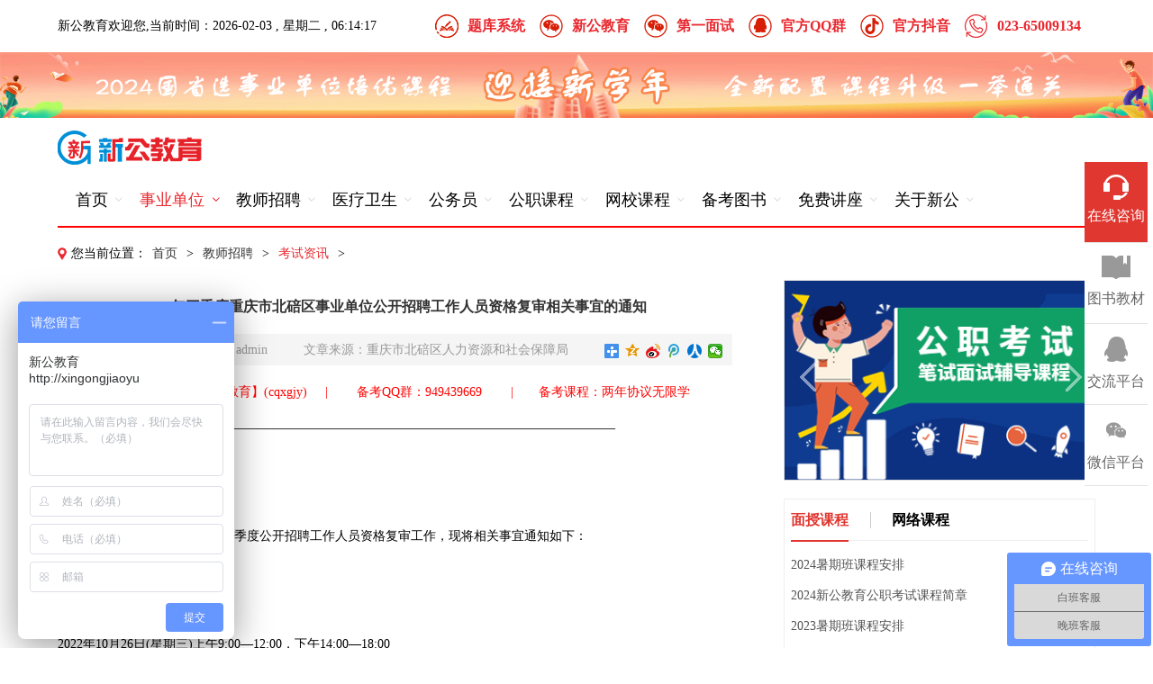

--- FILE ---
content_type: text/html
request_url: http://www.xingongjiaoyu.com/Texamination/15202.html
body_size: 52781
content:
<!DOCTYPE html>
<html>
	<head>		
		<meta http-equiv="Content-Type" content="text/html; charset=utf-8">
<meta name="renderer" content="webkit">
<meta http-equiv="X-UA-Compatible" content="IE=Edge,chrome=1">
<meta content="width=device-width, initial-scale=0.3, minimum-scale=0.2, maximum-scale=1.0,user-scalable=yes" name="viewport" id="viewport">
<meta name="format-detection" content="telephone=no" />
<meta name="apple-mobile-web-app-capable" content="yes" />
<meta name="apple-mobile-web-app-status-bar-style" content="black">
<meta name="/statics/images/xb" content="province=重庆;city=重庆">
<meta name="applicable-device" content="pc">
<title>2022年三季度重庆市北碚区事业单位公开招聘工作人员资格复审相关事宜的通知- 重庆教师考试资讯_重庆教师招生信息_教师公招考试-新公教育</title>
<meta name="baidu-site-verification" content="tcmwBLlkia" />
<meta name="keywords" content="资格,相关,事宜">
<meta name="description" content="新公微信公众号【新公教育】(cqxgjy)|  备考QQ群：949439669| 备考课程：两年协议无限学&mdash;&mdash;&mdash;&mdash;&mdash;&mdash;&mdash;&mdash;&mdash;&mdash;&mdash;&mdash;&mdash;&mdash;&mdash;&mdash;&mdash;&mdash;&mdash;&mdash;&mdash;&mdash;   ">
<script type="text/javascript" src="/statics/js/xb/jquery-1.8.3.min.js"></script>
<script type="text/javascript" src="/statics/js/xb/jquery.SuperSlide.2.1.1.js"></script>
<link href="/favicon.ico" type="image/x-icon" rel="icon">
<link href="/favicon.ico" type="image/x-icon" rel="shortcut icon">			<link rel="stylesheet" href="/statics/css/cqzgkj_2012/cqzgkj_show.css" type="text/css">	
	</head>
	<body>
		<!-- 头部 开始 -->
<div class="header cqzgkj_container">
	<div class="main_cqzgkj">
		<div class="cqzgkj_welcome">
			<div class="cqzgkj_welcome_txt ft14">新公教育欢迎您,当前时间：<span class="cqzgkj_welcome_date"></span><span class="cqzgkj_welcome_weather"></span></div>
			<div class="tel ft16"><i></i><a href="" title="电话">023-65009134</a></div>		
			<div class="tel ft16 xht_douyin"><i></i><a href="https://v.douyin.com/SbvwpeS/" title="官方抖音" target="_blank">官方抖音</a></div>			
			<div class="tel ft16 xht_weibo">
				<i></i><a href="https://jq.qq.com/?_wv=1027&k=4kl6TNEH" title="官方QQ群" target="_blank">官方QQ群</a>
				<!--											<p><img src="http://www.xingongjiaoyu.com/uploadfile/2019/1010/20191010073919810.jpg" alt="" width="110" height="110"></p>
									-->
			</div>
			<div class="tel ft16 xht_weixin xht_weiico">
				<i></i><a href="" title="第一面试公众号">第一面试</a>
															<p><img src="/uploadfile/2020/1014/20201014104550382.jpg" alt="" width="110" height="110"></p>
												</div>
			<div class="tel ft16 xht_weixin xht_weiico">
				<i></i><a href="" title="新公教育公众号">新公教育</a>
															<p><img src="http://www.xingongjiaoyu.com/statics/images/xb/xggzh.png" alt="" width="110" height="110"></p>
												</div>
			<div class="tel ft16 xht_exam"><i></i><a href="https://shop91286561.m.youzan.com/v2/feature/dLpmWeTqg5?kdt_id=91094393&scan=3&from=kdt&shopAutoEnter=1&st=1&is_share=1&from_uuid=eb2455a9-b99a-90a9-cd4f-63063329aee8&sf=wx_sm&share_cmpt=native_wechat&redirect_count=1" title="题库系统" target="_blank">题库系统</a></div>
		</div>
		<div class="clear"></div>
	</div>
						<div class="cqzgkj_top_banner"><a href="http://www.xingongjiaoyu.com/fswrite/15969.html" target="_blank" title=""><img src="/uploadfile/2023/1130/20231130010823413.jpg" alt=""></a></div>
					<div class="cqzgkj_top_banner"><a href="http://www.xingongjiaoyu.com/fswrite/15969.html" target="_blank" title=""><img src="/uploadfile/2023/1130/20231130010554974.jpg" alt=""></a></div>
				<div class="clear"></div>
	<!-- 主导航 开始 -->
	<div class="main_cqzgkj" style="border-bottom:2px solid red;">		
		<h1 class="logo"><a href="/" title="公务员考试网"><img src="/statics/images/xb/logo.png"></a></h1>
		<ul class="mainNav ft18">
			<li class="">
				<div class="h2"><a href="http://www.xingongjiaoyu.com"><i></i>首页</a></div>
			</li>
							<!-- 一级栏目循环开始 -->
					<li class="navlist1 navlist">
						<div class="h2"><a href="http://www.xingongjiaoyu.com/Cause/" title="事业单位"><i></i>事业单位</a></div>
						 <!--是否有子栏目-->
							<p class="navconxh navcon navcon05 ft16">
																	<!--子栏目循环开始-->
										<a href="http://www.xingongjiaoyu.com/Cause/Crecruit/" title="招聘公告">招聘公告</a>
									<!--子栏目循环开始-->
										<a href="http://www.xingongjiaoyu.com/Cause/Cexamination/" title="考试资讯">考试资讯</a>
									<!--子栏目循环开始-->
										<a href="http://www.xingongjiaoyu.com/Cause/Cwritten/" title="笔试资料">笔试资料</a>
									<!--子栏目循环开始-->
										<a href="http://www.xingongjiaoyu.com/Cause/Cinterview/" title="面试资料">面试资料</a>
									<!--子栏目循环开始-->
										<a href="http://www.xingongjiaoyu.com/Cause/Centrance/" title="报名入口">报名入口</a>
									<!--子栏目循环开始-->
										<a href="http://www.xingongjiaoyu.com/Cause/Cquery/" title="成绩查询">成绩查询</a>
																								</p>
											</li>
				<!-- 一级栏目循环开始 -->
					<li class="navlist1 navlist">
						<div class="h2"><a href="http://www.xingongjiaoyu.com/Teacher/" title="教师招聘"><i></i>教师招聘</a></div>
						 <!--是否有子栏目-->
							<p class="navconxh navcon navcon05 ft16">
																	<!--子栏目循环开始-->
										<a href="http://www.xingongjiaoyu.com/Teacher/Trecruit/" title="招聘公告">招聘公告</a>
									<!--子栏目循环开始-->
										<a href="http://www.xingongjiaoyu.com/Teacher/Texamination/" title="考试资讯">考试资讯</a>
									<!--子栏目循环开始-->
										<a href="http://www.xingongjiaoyu.com/Teacher/Twritten/" title="笔试资料">笔试资料</a>
									<!--子栏目循环开始-->
										<a href="http://www.xingongjiaoyu.com/Teacher/Tinterview/" title="面试资料">面试资料</a>
									<!--子栏目循环开始-->
										<a href="http://www.xingongjiaoyu.com/Teacher/Tentrance/" title="报名入口">报名入口</a>
									<!--子栏目循环开始-->
										<a href="http://www.xingongjiaoyu.com/Teacher/Tquery/" title="成绩查询">成绩查询</a>
																								</p>
											</li>
				<!-- 一级栏目循环开始 -->
					<li class="navlist1 navlist">
						<div class="h2"><a href="http://www.xingongjiaoyu.com/Hospital/" title="医疗卫生"><i></i>医疗卫生</a></div>
						 <!--是否有子栏目-->
							<p class="navconxh navcon navcon05 ft16">
																	<!--子栏目循环开始-->
										<a href="http://www.xingongjiaoyu.com/Hospital/Hrecruit/" title="招聘公告">招聘公告</a>
									<!--子栏目循环开始-->
										<a href="http://www.xingongjiaoyu.com/Hospital/Hexamination/" title="考试资讯">考试资讯</a>
									<!--子栏目循环开始-->
										<a href="http://www.xingongjiaoyu.com/Hospital/Hwritten/" title="笔试资料">笔试资料</a>
									<!--子栏目循环开始-->
										<a href="http://www.xingongjiaoyu.com/Hospital/Hinterview/" title="面试资料">面试资料</a>
									<!--子栏目循环开始-->
										<a href="http://www.xingongjiaoyu.com/Hospital/Hentrance/" title="报名入口">报名入口</a>
									<!--子栏目循环开始-->
										<a href="http://www.xingongjiaoyu.com/Hospital/Hquery/" title="成绩查询">成绩查询</a>
																								</p>
											</li>
				<!-- 一级栏目循环开始 -->
					<li class="navlist1 navlist">
						<div class="h2"><a href="http://www.xingongjiaoyu.com/Civil/" title="公务员"><i></i>公务员</a></div>
						 <!--是否有子栏目-->
							<p class="navconxh navcon navcon05 ft16">
																	<!--子栏目循环开始-->
										<a href="http://www.xingongjiaoyu.com/Civil/Precruit/" title="招聘公告">招聘公告</a>
									<!--子栏目循环开始-->
										<a href="http://www.xingongjiaoyu.com/Civil/Pexamination/" title="考试资讯">考试资讯</a>
									<!--子栏目循环开始-->
										<a href="http://www.xingongjiaoyu.com/Civil/Pwritten/" title="笔试资料">笔试资料</a>
									<!--子栏目循环开始-->
										<a href="http://www.xingongjiaoyu.com/Civil/Pinterview/" title="面试资料">面试资料</a>
									<!--子栏目循环开始-->
										<a href="http://www.xingongjiaoyu.com/Civil/Pentrance/" title="报名入口">报名入口</a>
									<!--子栏目循环开始-->
										<a href="http://www.xingongjiaoyu.com/Civil/Pquery/" title="成绩查询">成绩查询</a>
																								</p>
											</li>
				<!-- 一级栏目循环开始 -->
					<li class="navlist1 navlist">
						<div class="h2"><a href="http://www.xingongjiaoyu.com/Face/" title="公职课程"><i></i>公职课程</a></div>
						 <!--是否有子栏目-->
							<p class="navconxh navcon navcon05 ft16">
																	<!--子栏目循环开始-->
										<a href="http://www.xingongjiaoyu.com/Face/Fcompany/" title="事业单位">事业单位</a>
									<!--子栏目循环开始-->
										<a href="http://www.xingongjiaoyu.com/Face/Fopen/" title="教师公招">教师公招</a>
									<!--子栏目循环开始-->
										<a href="http://www.xingongjiaoyu.com/Face/Fmedical/" title="医疗考试">医疗考试</a>
									<!--子栏目循环开始-->
										<a href="http://www.xingongjiaoyu.com/Face/Ftest/" title="公务员考试">公务员考试</a>
																								</p>
											</li>
				<!-- 一级栏目循环开始 -->
					<li class="navlist1 navlist">
						<div class="h2"><a href="http://www.xingongjiaoyu.com/Network/" title="网校课程"><i></i>网校课程</a></div>
						 <!--是否有子栏目-->
							<p class="navconxh navcon navcon05 ft16">
																	<!--子栏目循环开始-->
										<a href="http://www.xingongjiaoyu.com/Network/Ncompany/" title="事业单位">事业单位</a>
									<!--子栏目循环开始-->
										<a href="http://www.xingongjiaoyu.com/Network/Nopen/" title="教师公招">教师公招</a>
									<!--子栏目循环开始-->
										<a href="http://www.xingongjiaoyu.com/Network/Nmedical/" title="医疗考试">医疗考试</a>
									<!--子栏目循环开始-->
										<a href="http://www.xingongjiaoyu.com/Network/Ntest/" title="公务员考试">公务员考试</a>
																								</p>
											</li>
				<!-- 一级栏目循环开始 -->
					<li class="navlist1 navlist">
						<div class="h2"><a href="https://weidian.com/?userid=1291566020&spider_token=78ef" title="备考图书"><i></i>备考图书</a></div>
						 <!--是否有子栏目-->
							<p class="navconxh navcon navcon05 ft16">
																																</p>
											</li>
				<!-- 一级栏目循环开始 -->
					<li class="navlist1 navlist">
						<div class="h2"><a href="http://www.xingongjiaoyu.com/free/" title="免费讲座"><i></i>免费讲座</a></div>
						 <!--是否有子栏目-->
							<p class="navconxh navcon navcon05 ft16">
																																</p>
											</li>
										<li class="">
				<div class="h2"><a href="/about/introduction/"><i></i>关于新公</a></div>
			</li>
		</ul><!-- 主导航end -->			
		<script type="text/javascript">
			$(".mainNav").slide({
			  type: "menu",
			  titCell: ".navlist",
			  targetCell: ".navcon",
			  effect: "slideDown",
			  delayTime: 0,
			  triggerTime: 0,
			  returnDefault: false
			});
			$(".xht_weiico").hover(function(){
				$(this).find("p").show();
			},function(){
				$(this).find("p").hide();
			});
		</script>
		<div class="clear"></div>
	</div><!-- top end -->
</div>
<!-- 头部 结束 -->	
<div class="h20"></div>		<div class="cqzgkj_container">
			<div class="main_cqzgkj clearfix">
				<div class="top-menu ft14">
					<span class="home">您当前位置</span>：<a href="http://www.xingongjiaoyu.com">首页</a><span> &gt; </span><a href="http://www.xingongjiaoyu.com/Teacher/">教师招聘</a> > <a href="http://www.xingongjiaoyu.com/Teacher/Texamination/">考试资讯</a> > 				</div>
				<div class="zg_mainleft fl ft14">
					<div class="dy-m">
						<strong class="ft16">2022年三季度重庆市北碚区事业单位公开招聘工作人员资格复审相关事宜的通知</strong>
						<div class="h-til"><span>2022-10-19 11:59:48</span><span>admin</span><span>文章来源：重庆市北碚区人力资源和社会保障局</span>
							<div class="bdsharebuttonbox" style="display: inline-flex;float: right;padding-top: 5px;">
								<a href="#" class="bds_more" data-cmd="more"></a>
								<a href="#" class="bds_qzone" data-cmd="qzone" title="分享到QQ空间"></a>
								<a href="#" class="bds_tsina" data-cmd="tsina" title="分享到新浪微博"></a>
								<a href="#" class="bds_tqq" data-cmd="tqq" title="分享到腾讯微博"></a>
								<a href="#" class="bds_renren" data-cmd="renren" title="分享到人人网"></a>
								<a href="#" class="bds_weixin" data-cmd="weixin" title="分享到微信"></a>
							</div>
						</div>
						<script>window._bd_share_config={"common":{"bdSnsKey":{},"bdText":"","bdMini":"2","bdMiniList":false,"bdPic":"","bdStyle":"1","bdSize":"16"},"share":{},"image":{"viewList":["qzone","tsina","tqq","renren","weixin"],"viewText":"分享到：","viewSize":"16"},"selectShare":{"bdContainerClass":null,"bdSelectMiniList":["qzone","tsina","tqq","renren","weixin"]}};with(document)0[(getElementsByTagName('head')[0]||body).appendChild(createElement('script')).src='http://bdimg.share.baidu.com/static/api/js/share.js?v=89860593.js?cdnversion='+~(-new Date()/36e5)];
						</script>
						<div class="dy-img"></div>
						<div class="dy-t">
							<p style="text-align: center;"><span style="color: rgb(255, 0, 0);">新公微信公众号【新公教育】(cqxgjy)&nbsp;&nbsp;&nbsp;&nbsp;&nbsp;| &nbsp;&nbsp;&nbsp;&nbsp;&nbsp;&nbsp;<a href="https://qm.qq.com/cgi-bin/qm/qr?k=ykwg4EIyrGsGjuUP_V0zAy0s9kXu9Z7i&amp;authKey=bNruZ6ZP1i%2FSCTXBeImSLZXSRF6zMGwHq9YMDDNg5f%2FJFbg0oPSRPlor9KFN1mi1&amp;noverify=0&amp;group_code=949439669" target="_blank"> </a></span><a href="https://qm.qq.com/cgi-bin/qm/qr?k=ykwg4EIyrGsGjuUP_V0zAy0s9kXu9Z7i&amp;authKey=bNruZ6ZP1i%2FSCTXBeImSLZXSRF6zMGwHq9YMDDNg5f%2FJFbg0oPSRPlor9KFN1mi1&amp;noverify=0&amp;group_code=949439669" target="_blank"><span style="color:#ff0000;">备考QQ群：949439669&nbsp;</span></a><a href="https://qm.qq.com/cgi-bin/qm/qr?k=ykwg4EIyrGsGjuUP_V0zAy0s9kXu9Z7i&amp;authKey=bNruZ6ZP1i%2FSCTXBeImSLZXSRF6zMGwHq9YMDDNg5f%2FJFbg0oPSRPlor9KFN1mi1&amp;noverify=0&amp;group_code=949439669" target="_blank"><span style="color:#ff0000;">&nbsp;</span></a><span style="color: rgb(255, 0, 

0);"><a href="https://qm.qq.com/cgi-bin/qm/qr?k=ykwg4EIyrGsGjuUP_V0zAy0s9kXu9Z7i&amp;authKey=bNruZ6ZP1i%2FSCTXBeImSLZXSRF6zMGwHq9YMDDNg5f%2FJFbg0oPSRPlor9KFN1mi1&amp;noverify=0&amp;group_code=949439669" target="_blank">&nbsp;&nbsp;</a>&nbsp;&nbsp;&nbsp;&nbsp;| &nbsp;&nbsp;&nbsp;&nbsp;&nbsp;&nbsp;</span><a href="http://www.xingongjiaoyu.com/fswrite/13372.html" target="_blank"><span style="color: rgb(255, 0, 0);">备考课程：两年协议无限学</span></a></p>
<p style="text-align: 

center;">&mdash;&mdash;&mdash;&mdash;&mdash;&mdash;&mdash;&mdash;&mdash;&mdash;&mdash;&mdash;&mdash;&mdash;&mdash;&mdash;&mdash;&mdash;&mdash;&mdash;&mdash;&mdash;&mdash;&mdash;&mdash;&mdash;&mdash;&mdash;&mdash;&mdash;&mdash;&mdash;&mdash;&mdash;&mdash;</p>
<p style="text-align: center;">&nbsp;</p>
<div>
<div class="article-content" font-size:="" microsoft="" style="box-sizing: border-box; padding-top: 20px; overflow: hidden; color: rgb(0, 0, 0); font-family: ">
<div class="view TRS_UEDITOR trs_paper_default trs_excel" style="box-sizing: border-box;">
<div>
<p>为做好北碚区事业单位2022年三季度公开招聘工作人员资格复审工作，现将相关事宜通知如下：</p>
<p>一、资格复审时间和地点</p>
<p>(一)资格复审时间</p>
<p>2022年10月26日(星期三)上午9:00&mdash;12:00，下午14:00&mdash;18:00</p>
<p>(二)资格复审地点</p>
<p>教育类：北碚区教育委员会(北碚区缙云大道6号)一楼大厅;</p>
<p>卫生类：北碚区卫生健康委(北碚区冯时行路298号)115会议室。</p>
<p>二、资格复审注意事项</p>
<p>(一)资格复审所需材料：</p>
<p>资格复审人员根据招聘岗位要求，除需持简章附件5《现场资格复审所需材料》要求的原件且同时提供复印件(A4纸)各1份外，还需提供学历认证(请登陆中国高等教育学生信息网打印)、疫情防控承诺书(附件2)。现场资格复审必须本人到场，不接受任何形式的委托资格复审。</p>
<p>(二)打印报名表</p>
<p>请资格复审人员于2022年10月25日&mdash;2022年10月26日，登录重庆市人力资源和社会保障局网上报名系统打印报名信息表，按照报名信息表、相关原件和复印件(身份证、毕业证、学历认证、学位证书、教师资格证、普通话等级证书等证件、职称、职业(执业)资格、工作经历证明等)、诚信承诺书(应聘人员属市内机关事业单位工作人员须出具，其余人员无须提供)的顺序排列，到资格复审处进行资格复审。</p>
<p>(三)资格复审结果</p>
<p>资格复审合格者，按相关规定参加面试;资格复审不合格者或经确认自动放弃资格复审者，取消其面试资格，其缺额按报考该岗位考生笔试总成绩从高到低依次递补，若递补人员成绩出现并列，则并列进入资格复审。递补轮次由区人力资源和社会保障局商用人单位决定。</p>
<p>三、疫情防控要求</p>
<p>(一)资格复审当日，所有考生除符合重庆市疫情防控最新要求外，须持本人48小时内(以采样时间为准，下同)重庆市内新冠肺炎病毒核酸检测阴性报告证明(纸质和电子均可，下同)，且&ldquo;渝康码&rdquo;、&ldquo;通信大数据行程卡&rdquo;显示为绿码(当日更新)，体温查验&lt;37.3℃且无其他异常情况的，方可参加资格复审。其中：资格复审前7天内其他市外来渝返渝考生，须提供资格复审前72小时内2次(2次采样间隔至少24小时，且2次采样均须在重庆市范围内有资质的检测服务机构进行)核酸检测阴性证明。</p>
<p>(二)考生有下列情形之一者不得参加资格复审：</p>
<p>1.资格复审前10天内有境外旅居史，尚未完成隔离医学观察等健康管理的考生。</p>
<p>2.新冠确诊病例、疑似病例和无症状感染者密切接触者、密接的密接，尚未完成隔离医学观察等健康管理的考生。</p>
<p>3.尚未出院的新冠确诊病例、疑似病例和无症状感染者;或者治愈出院的确诊病例或无症状感染者，但尚在随访医学观察期内。</p>
<p>4.资格复审前7天内，曾出现体温&ge;37.3℃或有疑似症状，但考试前未排除传染病或仍存在身体不适症状。</p>
<p>5.资格复审前7天内有国内中、高风险地区旅居史的考生。</p>
<p>6.资格复审当日，重庆&ldquo;渝康码&rdquo;、&ldquo;通信大数据行程卡&rdquo;异常(非绿码)的考生。</p>
<p>7.资格复审当日，根据疫情防控需要，不能按上述要求提供规定时限内核酸检测阴性证明的考生。</p>
<p>8.进入资格复审现场前，因体温异常、干咳、乏力等症状，经现场医务专业人员确认有可疑症状的考生。</p>
<p>(三)考生如因有相关旅居史、密切接触史等流行病学史被集中隔离，未按规定时间到达复审现场的，视为放弃复审资格。仍处于新冠肺炎治疗期或出院观察期，以及因其它个人原因无法参加复审的考生，视同放弃资格复审资格。</p>
<p>四、面试相关事宜的通知</p>
<p>面试时间和地点将在资格复审结束后，以书面形式通知资格复审合格人员。</p>
<p>五、温馨提示</p>
<p>(一)请资格复审人员提前熟悉路线和地点;</p>
<p>(二)请资格复审人员合理安排时间，距离较远的考生，最好提前一天到达北碚;</p>
<p>(三)请资格复审人员提前准备并核实好资格复审材料的原件及复印件，避免因未带齐材料而影响资格复审;</p>
<p>(四)参加资格复审期间，自备一次性口罩，除核验身份外，请全程佩戴口罩，并保持安全距离，做好个人防护。为减少疫情传播风险，建议大家错峰进行资格复审。</p>
<p>(五)以上信息不再另行通知，逾期不参加者按自动弃权处理。</p>
<p>附件：1.资格复审人员名单</p>
<p>&ensp;&ensp;&ensp;&ensp;&ensp;&ensp;2.疫情防控承诺书</p>
<p style="text-align: right;">重庆市北碚区人力资源和社会保障局</p>
<p style="text-align: right;">2022年10月18日</p>
<p>文件下载：</p>
<p><a href="/uploadfile/2022/1019/20221019120038470.xls" target="_blank">附件1：资格复审人员名单.xls</a></p>
<p><a href="/uploadfile/2022/1019/20221019120050213.doc" target="_blank">附件2：疫情防控承诺书.doc</a></p>
</div>
<p><span style="color: rgb(34, 34, 34);">文章来源：</span>https://www.beibei.gov.cn/bm/qrlsbj/zwgk_58246/fdzdgknr_58248/zklubm/sydwzk/202210/t20221018_11199276.html<br />
<br />
<span style="color: rgb(34, 34, 34);">原标题：</span>重庆市北碚区事业单位2022年三季度公开招聘工作人员资格复审相关事宜的通知</p>
</div>
</div>
</div>
<p style="text-align: center;">新公教育为你提供更多考试资讯和招聘公告可关注微信公众号<span style="color: rgb(255, 0, 0);"><span style="font-size: 14px;">【新公教育（cqxgjy）】</span></span>查看！<br />
<img alt="" src="/uploadfile/2020/0324/20200324033350814.png" /></p>
<div id="n-page" class="n-page"></div>
						</div>
						<div class="dy-tb">
							<!--<a href="">收藏本文</a><a href="">打印文章</a>-->
						</div>
						<div class="pvnt">
							<p>上一篇：<a href="http://www.xingongjiaoyu.com/Texamination/14941.html">2022年重庆市“特岗计划”教师报名信息情况表（数据截止7月4日17点）</a></p>
							<p>下一篇：<a href="http://www.xingongjiaoyu.com/Texamination/15355.html">2023年第一季度重庆市渝中区教育事业单位考核招聘工作人员报名情况统计</a></p>
						</div>
					</div>
					<div class="mswk">
						<div class="mswk-hd">
							<ul class="mswk-nav clearfix">
								<li class="fl nav-item">
									<a class="active" title="考试资讯相关文章">考试资讯&nbsp;&nbsp;相关文章</a>
								</li>
							</ul>
							<div class="clear"></div>
						</div>
						<div class="mswk-bd">
							<div class="h10"></div>
							<div class="clear"></div>
							<ul class="zg_oulsi">
																								<li><span>2020-08-10</span><a href="http://www.xingongjiaoyu.com/Texamination/10411.html" title="2020重庆巫山特岗教师面试资格线及资格复审面试公告" target="_blank" >2020重庆巫山特岗教师面试资格线及资格复审...</a></li>
																	<li><span>2020-08-28</span><a href="http://www.xingongjiaoyu.com/Texamination/10917.html" title="2020上半年四川眉山市公务员考试笔试成绩及面试资格审查名单" target="_blank" >2020上半年四川眉山市公务员考试笔试成绩及...</a></li>
																	<li><span>2021-07-30</span><a href="http://www.xingongjiaoyu.com/Texamination/13546.html" title="2021三季度重庆长寿教育事业单位资格复审延期通知" target="_blank" >2021三季度重庆长寿教育事业单位资格复审延...</a></li>
																	<li><span>2021-11-20</span><a href="http://www.xingongjiaoyu.com/Texamination/14072.html" title="2021年下半年重庆北碚区公开招聘教育事业单位工作人员资格复审相关事宜的通知" target="_blank" >2021年下半年重庆北碚区公开招聘教育事业单...</a></li>
																	<li><span>2021-11-23</span><a href="http://www.xingongjiaoyu.com/Texamination/14079.html" title="2021年下半年重庆渝北区公开招聘教育事业单位工作人员现场资格审查相关事宜的补充通知" target="_blank" >2021年下半年重庆渝北区公开招聘教育事业单...</a></li>
																	<li><span>2021-11-26</span><a href="http://www.xingongjiaoyu.com/Texamination/14085.html" title="2021年下半年大足区公招教师事业单位考试进入面试(资格复审)人员现场资格复审的通知" target="_blank" >2021年下半年大足区公招教师事业单位考试进...</a></li>
																	<li><span>2021-11-27</span><a href="http://www.xingongjiaoyu.com/Texamination/14092.html" title="2021年下半年重庆沙坪坝区公开招聘教育事业单位工作人员资格复审的通知" target="_blank" >2021年下半年重庆沙坪坝区公开招聘教育事业...</a></li>
																	<li><span>2022-10-19</span><a href="http://www.xingongjiaoyu.com/Texamination/15202.html" title="2022年三季度重庆市北碚区事业单位公开招聘工作人员资格复审相关事宜的通知" target="_blank" >2022年三季度重庆市北碚区事业单位公开招聘...</a></li>
																						</ul>
						</div>
					</div>
				</div>
				<div class="sideBody fr">
					<!--轮播-->
<div class="block">
	<div id="slideBox" class="slideBox">
		<div class="hd">
			<ul></ul>
		</div>
		<div class="bd">
			<ul>
				 
																	<li><a href="http://www.xingongjiaoyu.com/fswrite/13372.html" target="_blank" title=""><img src="/uploadfile/2023/0808/20230808022423996.jpg" alt=""></a></li>
																	<li><a href="http://www.xingongjiaoyu.com/fswrite/13372.html" target="_blank" title=""><img src="/uploadfile/2023/0808/20230808022404189.jpg" alt=""></a></li>
												</ul>
		</div>
		<!-- 下面是前/后按钮代码，如果不需要删除即可 -->
		<a class="prev" href="javascript:void(0)"></a>
		<a class="next" href="javascript:void(0)"></a>
	</div>
	<script type="text/javascript">
		$(".slideBox").slide({mainCell:".bd ul"});
	</script>
</div>

<!--面授网课  对应栏目下课程栏目-->
<div class="block ">
	<div class="mswk ">
		<div class="mswk-hd ft16">
			<ul class="nav mswk-nav clearfix">
				<li class="fl nav-item">
					<a class="active" data="mswk1" title="面授课程" rel="nofollow">面授课程</a>
				</li>
				<li class="fl nav-item">
					<a class="" data="mswk2" title="网络课程" rel="nofollow">网络课程</a>
				</li>
			</ul>
		</div>
		<div class="mswk-bd ft14">
			<div class="tab-content ">
				<div class="h10"></div>
				<div class="clear"></div>
				<div id="mswk1" class="tab-pane active">
					<!--面授课程列表-->
					<ul class="zg_oulsi">
																					<li><span>2024-06-06</span><a href="http://www.xingongjiaoyu.com/fswrite/16280.html" title="2024暑期班课程安排" target="_blank" >2024暑期班课程安排</a></li>
															<li><span>2023-10-19</span><a href="http://www.xingongjiaoyu.com/fswrite/15969.html" title="2024新公教育公职考试课程简章" target="_blank" >2024新公教育公职考试课程简章</a></li>
															<li><span>2023-04-25</span><a href="http://www.xingongjiaoyu.com/fswrite/15534.html" title="2023暑期班课程安排" target="_blank" >2023暑期班课程安排</a></li>
															<li><span>2022-09-27</span><a href="http://www.xingongjiaoyu.com/fswrite/15146.html" title="2022在职备考周末夜校课程" target="_blank" >2022在职备考周末夜校课程</a></li>
															<li><span>2022-09-02</span><a href="http://www.xingongjiaoyu.com/fswrite/15118.html" title="2022新大纲封闭集训+串讲题海课" target="_blank" >2022新大纲封闭集训+串讲题海课</a></li>
															<li><span>2022-05-26</span><a href="http://www.xingongjiaoyu.com/fswrite/14788.html" title="2022年新大纲公务员及事业单位新大纲课程8月20日开课" target="_blank" >2022年新大纲公务员及事业单位新大纲课程8月...</a></li>
									
											</ul>
				</div>
				<div id="mswk2" class="tab-pane">
					<!--网络课程列表-->
					<ul class="zg_oulsi">
																					<li><span>2022-09-06</span><a href="https://j.youzan.com/9-UNq0" title="2022年《行测》基础理论网课" target="_blank" >2022年《行测》基础理论网课</a></li>
															<li><span>2022-09-06</span><a href="https://j.youzan.com/Y674q0" title="2022年事业单位新大纲《综合应用E类》网课" target="_blank" >2022年事业单位新大纲《综合应用E类》网课</a></li>
															<li><span>2022-09-06</span><a href="https://j.youzan.com/9-UNq0" title="2022年《职业能力倾向测验》最新网课（E类）" target="_blank" >2022年《职业能力倾向测验》最新网课（E类）</a></li>
															<li><span>2022-09-06</span><a href="https://j.youzan.com/Etn4q0" title="2022年事业单位新大纲《综合应用D类》网课" target="_blank" >2022年事业单位新大纲《综合应用D类》网课</a></li>
															<li><span>2022-09-06</span><a href="https://j.youzan.com/9-UNq0" title="2022年《职业能力倾向测验》最新网课（D类）" target="_blank" >2022年《职业能力倾向测验》最新网课（D类）</a></li>
															<li><span>2022-09-06</span><a href="https://j.youzan.com/IC5Nq0" title="2022年事业单位新大纲《综合应用C类》网课" target="_blank" >2022年事业单位新大纲《综合应用C类》网课</a></li>
									
											</ul>
				</div>
			</div>
		</div>
	</div>
</div>
<script type="text/javascript">
	$("ul.mswk-nav li a").click(function(){
		var id = $(this).attr("data");
		$("ul.mswk-nav li a").removeClass("active");
		$(this).addClass("active");
		
		$(".tab-content .tab-pane").removeClass("active");				
		$("div#"+id).addClass("active");
	});
</script>
<!--近期讲座-->
<div class="block ft12">
	<div class="jqks ">
<div class="jqks-hd clearfix">
<h3 class="fl">近期讲座</h3>
<!--<a target="_blank" class="more fr" href="#cq/calendar?specialityId=4" title="更多">更多 <i class="fa fa-angle-right" aria-hidden="true"></i></a>--></div>
<div class="jqks-bd">
<div class="jqks-table">
<table border="1">
<tbody>
	<tr>
	<th>
		课程章节</th>
	<th width="80">
		课程内容</th>
	<th width="60">
		播放时间</th>
	<th width="60">
		课程时长</th>
	<th width="60">
		观看入口</th>
	</tr>
	<tr>
	<td>行测</td>
	<td>判断推理</td>
	<td>2024/7/27</td>
	<td>直播+回放</td>
	<td><a href="https://j.youzan.com/SIl34F">点击进入</a></td>
	</tr>
	<tr>
	<td>行测</td>
	<td>判断推理</td>
	<td>2024/7/28</td>
	<td>直播+回放</td>
	<td><a href="https://j.youzan.com/SIl34F">点击进入</a></td>
	</tr>
	<tr>
	<td>行测</td>
	<td>判断推理</td>
	<td>2024/7/29</td>
	<td>直播+回放</td>
	<td><a href="https://j.youzan.com/SIl34F">点击进入</a></td>
	</tr>
	<tr>
	<td>行测</td>
	<td>判断推理/言语理解与表达</td>
	<td>2024/7/30</td>
	<td>直播+回放</td>
	<td><a href="https://j.youzan.com/SIl34F">点击进入</a></td>
	</tr>
	<tr>
	<td>行测</td>
	<td>言语理解与表达</td>
	<td>2024/7/31</td>
	<td>直播+回放</td>
	<td><a href="https://j.youzan.com/SIl34F">点击进入</a></td>
	</tr>
	<tr>
	<td>行测</td>
	<td>言语理解与表达</td>
	<td>2024/8/1</td>
	<td>直播+回放</td>
	<td><a href="https://j.youzan.com/SIl34F">点击进入</a></td>
	</tr>
</tbody>
</table>
</div>
</div>
</div></div>
<!--关于我们-->
<div class="block ">
	<div class="aboutUs ">
<div class="aboutUs-hd"><img alt="" class="aboutUs-hd-img" src="/uploadfile/2020/0410/20200410053813515.png" title="" /></div>
<div class="aboutUs-bd"><img alt="重庆事业单位招聘考试" class="aboutUs-logo" src="/uploadfile/2020/0715/20200715043245143.jpg" title="重庆事业单位招聘考试" />
<p class="tit">新公教育</p>
<p class="infor">新公教育公众号 （cqxgjy）</p>
<a class="btn" href="javascript:;" rel="nofollow" title="点击关注"><img alt="点击关注" src="https://www.jinbiaochi.com/static/frontdesk/img/img_31.png" title="点击关注" /> <span>点击关注</span> </a>
<div class="btn-mask">
<p class="aboutUs-weixinewm"><img alt="" src="/uploadfile/2020/0515/20200515120113644.jpg" /></p>
</div>
</div>
<div class="aboutUs-ft">
<table border="0" cellpadding="0" cellspacing="0" class="aboutUs-table">
<tbody>
	<tr>
	<th>
		热门招聘</th>
	<th>
		备考干货</th>
	<th>
		实时互动</th>
	</tr>
	<tr>
	<td>实时更新</td>
	<td>关注查看</td>
	<td>在线咨询</td>
	</tr>
</tbody>
</table>
</div>
</div>
<br /></div>
<script type="text/javascript">
	$(".aboutUs-bd a.btn").hover(function(){
		$(".aboutUs-weixinewm").show();
	},function(){
		$(".aboutUs-weixinewm").hide();
	});
</script>
<!--联系我们-->
<div class="block ">
	<div class="callMy " style="margin-bottom: 30px;"><a class="call-btn" href="https://jq.qq.com/?_wv=1027&amp;k=5ywfl8S" rel="nofollow" target="_blank" title="新公重庆事业单位考试"><img alt="新公重庆事业单位考试" src="/uploadfile/2020/0324/20200324023955349.jpg" title="新公重庆事业单位考试" /> </a></div></div>				</div>		
			</div>
			<script language="JavaScript" src="http://www.xingongjiaoyu.com/api.php?op=count&id=15202&modelid=1"></script>
		</div>
		<div class="h20"></div>
<div class="cqzgkj_footer_add cqzgkj_container">
	<div class="main_cqzgkj">
		<div class="zgbj_m11L">
			<dl class="zgbj_m11Lzb ft14">
				<dt class="ft16">重庆新公教育</dt>
				<dd class="d1">地址：沙坪坝东原ARC中央广场1栋20F(石碾盘88号)</dd>
				<dd class="d2">网址：www.xingongjiaoyu.com</dd>
				<dd class="d3">电话：13364067452  023-65009134</dd>
			</dl>            
			<!--<div class="zgbj_shfw">
				<div class="zgbj_shbt">售后服务</div>
				<p>电话：400-8787-023  023-65009134  </p>
			</div>-->
		</div>
		<div class="zgbj_m11rbox_address">
			<div class="hd ft14">
				<ul>
					<li><a class="" href="javascript:void(0)">沙坪坝（总部）</a></li>
					<li><a class="" href="javascript:void(0)">巫溪（分部）</a></li>
					<li><a class="" href="javascript:void(0)">奉节（分部）</a></li>
					<li><a class="" href="javascript:void(0)">万州（分部）</a></li>
					<li><a class="" href="javascript:void(0)">巫山（分部）</a></li>	
					<li><a class="" href="javascript:void(0)">云阳（分部）</a></li>	
					<li><a class="" href="javascript:void(0)">长寿（分部）</a></li>	
					<li><a class="" href="javascript:void(0)">江津（分部）</a></li>	
					<li><a class="" href="javascript:void(0)">潼南（分部）</a></li>	
					<li><a class="" href="javascript:void(0)">梁平（分部）</a></li>	
					<li><a class="" href="javascript:void(0)">忠县（分部）</a></li>	
					<li><a class="" href="javascript:void(0)">合川（分部）</a></li>	
					<li><a class="" href="javascript:void(0)">渝北（分部）</a></li>	
				</ul>
			</div>
			<div class="bd ft12">
				<ul>
					<li><b>公司地址：</b>沙坪坝东原ARC中央广场1栋20F(石碾盘88号)</li>
					<li><b>咨询电话：</b>13364067452&nbsp;023-65009134</li>
					<li><b>官方网址：</b>www.xingongjiaoyu.com</li>
					<li><b>乘车站点：</b>209、211、213、219、228、236、237、260、280、281、456、462、467、472、807、858路到石碾盘站下车；轨道交通：1号线在小龙坎站下车、环线在沙坪坝站下车步行10分钟左右即可到达。</li>
				</ul>
				<ul>
					<li><b>公司地址：</b>巫溪马镇坝环保局大门入口（人社局背后50米）</li>
					<li><b>咨询电话：</b>184-2332-1811&nbsp;184-2332-4173&nbsp;191-1529-4502</li>
					<li><b>官方网址：</b>www.xingongjiaoyu.com</li>
					<li><b>乘车站点：</b>2路，5路，巫溪司法局站下</li>
				</ul>
				<ul>
					<li><b>公司地址：</b>奉节县永安街道夔州路498号（夔州宾馆11楼）</li>
					<li><b>咨询电话：</b>13996668387&nbsp;13996664931</li>
					<li><b>官方网址：</b>www.xingongjiaoyu.com</li>
					<li><b>乘车站点：</b>乘坐公交301、303、304、101、109、110、105、207、203路施家梁下车，步行至夔州宾馆11楼</li>
				</ul>		
				<ul>
					<li><b>公司地址：</b>万州福斯德广场4楼</li>
					<li><b>咨询电话：</b>023-58586699&nbsp;17723069955</li>
					<li><b>官方网址：</b>www.xingongjiaoyu.com</li>
					<li><b>乘车站点：</b>乘坐公交到海托大厦下车,步行至福斯德广场4楼</li>
				</ul>
				<ul>
					<li><b>公司地址：</b>巫山县尚熙台2号楼3-3（桂香园楼上）</li>
					<li><b>咨询电话：</b>18523272083</li>
					<li><b>官方网址：</b>www.xingongjiaoyu.com</li>
					<li><b>乘车站点：</b>巫山高铁站： 802 803 805 108  到红叶医院下车，红叶医院上行100米尚熙台，翠屏汽车车站公交车 103 101 302，到红叶医院下车，红叶医院上行100米尚熙台</li>
				</ul>				
				<ul>
					<li><b>公司地址：</b>云阳重百7楼726号</li>
					<li><b>咨询电话：</b>17383128364(秦老师)</li>
					<li><b>官方网址：</b>www.xingongjiaoyu.com</li>
					<li><b>乘车站点：</b>公交路线：616 K01 626 623 803</li>
				</ul>			
				<ul>
					<li><b>公司地址：</b>长寿区桃源西路行政中心旁蓝筹银座b座5003</li>
					<li><b>咨询电话：</b>023-81888985 15086988280(向老师)</li>
					<li><b>官方网址：</b>www.xingongjiaoyu.com</li>
					<li><b>乘车站点：</b>公交路线：101，109，116，118，179，182，106行政中心站下车</li>
				</ul>			
				<ul>
					<li><b>公司地址：</b>江津鼎山街道津都鼎苑b1栋1-1-1-2</li>
					<li><b>咨询电话：</b>18983815982（同微信）</li>
					<li><b>官方网址：</b>www.xingongjiaoyu.com</li>
					<li><b>乘车站点：</b>公交路线：乘坐江津102路，江津104路，江津105A路，到阳光青城站下，步行两百米即到达</li>
				</ul>		
				<ul>
					<li><b>公司地址：</b>重庆市潼南区大佛公交车站旁凯旋名城3楼</li>
					<li><b>咨询电话：</b>15086871666（同微信）</li>
					<li><b>官方网址：</b>www.xingongjiaoyu.com</li>
					<li><b>乘车站点：</b>公交路线：乘坐202，108，106大佛公交车站</li>
				</ul>	
				<ul>
					<li><b>公司地址：</b>梁平区银桂路隆鑫花漾城A区（帝豪时代城二期对面）</li>
					<li><b>咨询电话：</b>18696511542（同微信）</li>
					<li><b>官方网址：</b>www.xingongjiaoyu.com</li>
					<li><b>乘车站点：</b>公交路线：201/202/206上海城站或一品官邸站下，步行3分钟至农村商业银行办公大楼正对面新公教育办事处</li>
				</ul>	
				<ul>
					<li><b>公司地址：</b>忠县巴王路乐声购物广场三楼</li>
					<li><b>咨询电话：</b>15826396888   023-81193789</li>
					<li><b>官方网址：</b>www.xingongjiaoyu.com</li>
					<li><b>乘车站点：</b>公交路线：101、102、103、105、201、204、301、302、306、107、206</li>
				</ul>
				<ul>
					<li><b>公司地址：</b>合川区义乌大道197号(移通学院A13一楼)</li>
					<li><b>咨询电话：</b>17264206786</li>
					<li><b>官方网址：</b>www.xingongjiaoyu.com</li>
					<li><b>乘车站点：</b>公交路线：</li>
				</ul>  
				<ul>
					<li><b>公司地址：</b>重庆市江北区世纪英皇南塔1208</li>
					<li><b>咨询电话：</b>18623068963</li>
					<li><b>官方网址：</b>www.xingongjiaoyu.com</li>
					<li><b>乘车站点：</b>公交路线：</li>
				</ul>  	
			</div>
		</div>
		<div class="cqzgkj_line_kx"></div>
	</div>
	<div class="zg_dbmk">
		<div class="main_cqzgkj">
			<div class="zg_dbwl">
									<!-- 一级栏目循环开始 -->
						<div class="zg_dbwld zg_dbwld2">
							<dl class="zg_wldl">
								<dt class="ft16">事业单位</dt>
								 <!--是否有子栏目-->
									<dd class="ft14">
																					<!--子栏目循环开始-->
												<a href="http://www.xingongjiaoyu.com/Cause/Crecruit/" title="招聘公告">招聘公告</a>
											<!--子栏目循环开始-->
												<a href="http://www.xingongjiaoyu.com/Cause/Cexamination/" title="考试资讯">考试资讯</a>
											<!--子栏目循环开始-->
												<a href="http://www.xingongjiaoyu.com/Cause/Cwritten/" title="笔试资料">笔试资料</a>
											<!--子栏目循环开始-->
												<a href="http://www.xingongjiaoyu.com/Cause/Cinterview/" title="面试资料">面试资料</a>
											<!--子栏目循环开始-->
												<a href="http://www.xingongjiaoyu.com/Cause/Centrance/" title="报名入口">报名入口</a>
											<!--子栏目循环开始-->
												<a href="http://www.xingongjiaoyu.com/Cause/Cquery/" title="成绩查询">成绩查询</a>
																														</dd>
															</dl>
						</div>
					<!-- 一级栏目循环开始 -->
						<div class="zg_dbwld zg_dbwld2">
							<dl class="zg_wldl">
								<dt class="ft16">教师招聘</dt>
								 <!--是否有子栏目-->
									<dd class="ft14">
																					<!--子栏目循环开始-->
												<a href="http://www.xingongjiaoyu.com/Teacher/Trecruit/" title="招聘公告">招聘公告</a>
											<!--子栏目循环开始-->
												<a href="http://www.xingongjiaoyu.com/Teacher/Texamination/" title="考试资讯">考试资讯</a>
											<!--子栏目循环开始-->
												<a href="http://www.xingongjiaoyu.com/Teacher/Twritten/" title="笔试资料">笔试资料</a>
											<!--子栏目循环开始-->
												<a href="http://www.xingongjiaoyu.com/Teacher/Tinterview/" title="面试资料">面试资料</a>
											<!--子栏目循环开始-->
												<a href="http://www.xingongjiaoyu.com/Teacher/Tentrance/" title="报名入口">报名入口</a>
											<!--子栏目循环开始-->
												<a href="http://www.xingongjiaoyu.com/Teacher/Tquery/" title="成绩查询">成绩查询</a>
																														</dd>
															</dl>
						</div>
					<!-- 一级栏目循环开始 -->
						<div class="zg_dbwld zg_dbwld2">
							<dl class="zg_wldl">
								<dt class="ft16">医疗卫生</dt>
								 <!--是否有子栏目-->
									<dd class="ft14">
																					<!--子栏目循环开始-->
												<a href="http://www.xingongjiaoyu.com/Hospital/Hrecruit/" title="招聘公告">招聘公告</a>
											<!--子栏目循环开始-->
												<a href="http://www.xingongjiaoyu.com/Hospital/Hexamination/" title="考试资讯">考试资讯</a>
											<!--子栏目循环开始-->
												<a href="http://www.xingongjiaoyu.com/Hospital/Hwritten/" title="笔试资料">笔试资料</a>
											<!--子栏目循环开始-->
												<a href="http://www.xingongjiaoyu.com/Hospital/Hinterview/" title="面试资料">面试资料</a>
											<!--子栏目循环开始-->
												<a href="http://www.xingongjiaoyu.com/Hospital/Hentrance/" title="报名入口">报名入口</a>
											<!--子栏目循环开始-->
												<a href="http://www.xingongjiaoyu.com/Hospital/Hquery/" title="成绩查询">成绩查询</a>
																														</dd>
															</dl>
						</div>
					<!-- 一级栏目循环开始 -->
						<div class="zg_dbwld zg_dbwld2">
							<dl class="zg_wldl">
								<dt class="ft16">公务员</dt>
								 <!--是否有子栏目-->
									<dd class="ft14">
																					<!--子栏目循环开始-->
												<a href="http://www.xingongjiaoyu.com/Civil/Precruit/" title="招聘公告">招聘公告</a>
											<!--子栏目循环开始-->
												<a href="http://www.xingongjiaoyu.com/Civil/Pexamination/" title="考试资讯">考试资讯</a>
											<!--子栏目循环开始-->
												<a href="http://www.xingongjiaoyu.com/Civil/Pwritten/" title="笔试资料">笔试资料</a>
											<!--子栏目循环开始-->
												<a href="http://www.xingongjiaoyu.com/Civil/Pinterview/" title="面试资料">面试资料</a>
											<!--子栏目循环开始-->
												<a href="http://www.xingongjiaoyu.com/Civil/Pentrance/" title="报名入口">报名入口</a>
											<!--子栏目循环开始-->
												<a href="http://www.xingongjiaoyu.com/Civil/Pquery/" title="成绩查询">成绩查询</a>
																														</dd>
															</dl>
						</div>
													<div class="zg_dbwld zg_dbwld3">
					<dl class="zg_dbwb">
						<dt class="ft16">官方微信</dt>
																					<dd><img src="http://www.xingongjiaoyu.com/statics/images/xb/xggzh.png" alt=""></dd>
																		</dl>
					<dl>
						<dt class="ft16">官方QQ群</dt>
																					<dd><img src="http://www.xingongjiaoyu.com/uploadfile/2019/1010/20191010073919810.jpg" alt=""></dd>
																		</dl>
				</div>
				<div class="zg_dbwld zg_dbwld4">
					<div class="zg_dbtel">
						<span class="ft20">咨询电话</span><p class="ft30">023-65009134</p>
					</div>
					<div class="zg_dbtel zg_dbzx">
						<span class="ft20">在线客服</span><a href="https://jq.qq.com/?_wv=1027&k=5JibehD" target="_blank" class="ft24">点击咨询</a>
					</div>
					<p class="zg_advice ft22">投诉建议：13364067452</p>
				</div>				
			</div>
		</div>		
	</div>
	<div class="zg_footer ft16">
		Copyright&copy;2012-<span class="zg_yetime">2023</span>&nbsp;新公（重庆）公务员考试培训有限公司 .All Rights Reserved<br />
<p><a href="http://www.xingongjiaoyu.com/cqgwy" target="_blank"><font color="#000000">公职类、事业单位考试培训</font></a>&nbsp; &nbsp;全国 电话：023-65009134<br />
咨询电话：023-65009134&nbsp; &nbsp; 真题 讲义：023-65009134<br />
地址：沙坪坝东原ARC中央广场1栋20F(石碾盘88号)&nbsp;&nbsp; 023-65009134<br />
<a href="http://www.xingongjiaoyu.com/" target="_blank">重庆新公教育</a>、<a href="http://www.xingongjiaoyu.com/Civil/" target="_blank">国家公务员考试</a>、<a href="http://www.xingongjiaoyu.com/Cause/" target="_blank">重庆事业单位招聘考试</a>、<a href="http://www.xingongjiaoyu.com/Teacher/" target="_blank">重庆教师招聘考试</a>&nbsp;<br />
网址：<font color="#000000"> <a href="http://www.xingongjiaoyu.com/">http://www.xingongjiaoyu.com</a>&nbsp;&nbsp;</font>&nbsp;Email：<font color="#000000"> <a href="mailto:290845968@QQ.com">290845968@QQ.com</a>&nbsp;&nbsp; </font></p>		<a href="https://beian.miit.gov.cn/" rel="nofollow" target="_blank">渝ICP备2021001719号-1</a> 
		<a href="http://www.beian.gov.cn/portal/registerSystemInfo?recordcode=50010602502030" rel="nofollow" style="display:inline-block;text-decoration:none;height:20px;line-height:20px;" target="_blank">
		<img src="/statics/images/xb/gongbei.png" style="float:left;">渝公网安备 50010602502030号</a>
		
	</div>
</div>			
<div class="cqzgkj-win-side ft14">
	<ul>
		<li class="side-zx">
			<div class="side-link">
				<img src="/cqzgkj/icon/cqzgkj_r_0.png" class="side-link-img">
				<img src="/cqzgkj/icon/cqzgkj_r_1.png" class="side-link-img">
				<p>在线咨询</p>
			</div>
			<div class="side-cont-box">
				<div class="side-cont">
					<div class="hd">
						<div class="zx-list">
							<a href="https://jq.qq.com/?_wv=1027&k=FkgsEn2g" target="_blank" class="zx-link baidulink">
								<img src="/cqzgkj/icon/cqzgkj_kc_0.png" class="zx-link-img">
								<p class="link-txt">面授课程咨询</p>
							</a>
							<a href="https://jq.qq.com/?_wv=1027&k=FkgsEn2g" target="_blank" class="zx-link baidulink">
								<img src="/cqzgkj/icon/cqzgkj_kc_1.png" class="zx-link-img">
								<p class="link-txt">网校课程咨询</p>
							</a>
							<a href="https://jq.qq.com/?_wv=1027&k=FkgsEn2g" target="_blank" class="zx-link baidulink" >
								<img src="/cqzgkj/icon/cqzgkj_kc_2.png" class="zx-link-img">
								<p class="link-txt">图书购买咨询</p>
							</a>
							<a href="https://jq.qq.com/?_wv=1027&k=FkgsEn2g" target="_blank" class="zx-link baidulink">
								<img src="/cqzgkj/icon/cqzgkj_kc_3.png" class="zx-link-img">
								<p class="link-txt">报考咨询</p>
							</a>
						</div>
					</div>
					<div class="bd">
						<div class="phone">
							<img src="/cqzgkj/icon/cqzgkj_kc_4.png" alt="" class="phone-img">
							<div class="phone-cont">
								<p class="phone-tips">全国免费服务热线</p>
								<p class="phone-num">023-65009134</p>
							</div>
						</div>
					</div>
				</div>
			</div>
		</li>
		<li>
			<a class="side-link" href="https://weidian.com/?userid=1291566020&spider_token=78ef" target="_blank" style="display: block" rel="nofollow">
				<img src="/cqzgkj/icon/cqzgkj_r_2.png" class="side-link-img">
				<img src="/cqzgkj/icon/cqzgkj_r_3.png" class="side-link-img">
				<p>图书教材</p>
			</a>
		</li>
		<li>
			<a class="side-link" href="https://jq.qq.com/?_wv=1027&k=FkgsEn2g" target="_blank" style="display: block">
				<img src="/cqzgkj/icon/cqzgkj_r_6.png" class="side-link-img">
				<img src="/cqzgkj/icon/cqzgkj_r_7.png" class="side-link-img">
				<p>交流平台</p>
			</a>
		</li>
		<li>
			<a class="side-link side-link-weixin" href="javascript:" style="display: block">
				<img src="/cqzgkj/icon/cqzgkj_r_8.png" class="side-link-img">
				<img src="/cqzgkj/icon/cqzgkj_r_9.png" class="side-link-img">
				<p>微信平台</p>
			</a>
			<div class="side-cont-box side-link-weixin-img" style="display:none;">
															<img src="http://www.xingongjiaoyu.com/statics/images/xb/xggzh.png" alt="" width="110" height="110">
												</div>
		</li>
		<li class="gotoTop_cqzgkj" style="display:none;">
			<div class="side-link">
				<img src="/cqzgkj/icon/cqzgkj_r_10.png" class="side-link-img">
				<img src="/cqzgkj/icon/cqzgkj_r_11.png" class="side-link-img">
				<p>回顶部</p>
			</div>
		</li>
	</ul>
</div>
<script type="text/javascript">
	$(function(){
		$(window).scroll(function () {
			if ($(this).scrollTop() > 300) {
				$(".gotoTop_cqzgkj").fadeIn();
			} else {
				$(".gotoTop_cqzgkj").fadeOut();
			}
		});
		$(".gotoTop_cqzgkj").click(function () {
			if ($(window).scrollTop() > 0) {
				$("html,body").stop().animate({ scrollTop: 0 }, 600);
			}
		});
		
		$(".side-link-weixin").hover(function(){
			$(".side-link-weixin-img").fadeIn();
		},function(){
			$(".side-link-weixin-img").fadeOut();
		});
		
		$(function(){
			setInterval(updateTime, 1000);
			updateTime();
		})

		function updateTime() {
			  var date = new Date();
			  this.year = date.getFullYear();
			  this.month = date.getMonth() < 9 ? "0" + (date.getMonth() + 1) : (date.getMonth() + 1);
			  this.date = date.getDate() < 10 ? "0" + date.getDate() : date.getDate();
			  this.day = new Array("星期日", "星期一", "星期二", "星期三", "星期四", "星期五", "星期六")[date.getDay()];
			  this.hour = date.getHours() < 10 ? "0" + date.getHours() : date.getHours();
			  this.minute = date.getMinutes() < 10 ? "0" + date.getMinutes() : date.getMinutes();
			  this.second = date.getSeconds() < 10 ? "0" + date.getSeconds() : date.getSeconds();
			  var currentTime =  this.year + "-" + this.month + "-" + this.date + " , " + this.day+ " , "+this.hour + ":" + this.minute + ":" + this.second  ;
			  $(".cqzgkj_welcome_date").html(currentTime);
		}
		
		$(".zgbj_m11rbox_address").slide({trigger:"click"});
	})
</script>
<script type="text/javascript">
var _hmt = _hmt || [];
(function() {
  var hm = document.createElement("script");
  hm.src = "https://hm.baidu.com/hm.js?7e3fcdf31e3757f1340ed11a673510dc";
  var s = document.getElementsByTagName("script")[0]; 
  s.parentNode.insertBefore(hm, s);
})();
</script>		
	</body>
</html>

--- FILE ---
content_type: text/css
request_url: http://www.xingongjiaoyu.com/statics/css/cqzgkj_2012/cqzgkj_show.css
body_size: 956
content:
@import url("cqzgkj_common.css");

.dy-m{
	margin: 0;
    border: 0;
    padding: 0;
    list-style: none;
    color: #333;
	box-sizing: border-box;	
	line-height:20px;
}
.dy-m > strong{
	display: block;
	text-align: center;
	margin: 20px 0;
}
.dy-m p{
	margin: 20px 0;
}
.h-til {
	line-height: 35px;
	background: #f5f5f5;
	text-align: center;
	margin-bottom: 10px;
}
.h-til span{
	display: inline-block;
	margin: 0 20px;
	color: #999;
}
.dy-t{
	padding-bottom: 50px;
}
.dy-t iframe{
	margin:0px auto;
}
.dy-img img{
	width: 100%;
}
.dy-m a{
    text-decoration: none;
    color: 
    #333;
}
.n-page{ text-align:center; clear:both; margin:20px;}
.n-page a{ padding:5px 10px; margin:0px 3px;  border:#e0e0e0 1px solid; background-color:#f5f5f5; color:#474747;}
.n-page span{ padding:5px 10px; margin:0px 3px;  color:#FFF; background-color:#ff6600; border:#ff6600 1px solid;}
.n-page a:hover{ color:#FFF; background-color:#ff6600; border:#ff6600 1px solid;}

--- FILE ---
content_type: text/css
request_url: http://www.xingongjiaoyu.com/statics/css/cqzgkj_2012/cqzgkj_common.css
body_size: 26304
content:
@import url("cqzgkj_base.css");
a{
	color:#000;
	text-decoration:none;
	border:0px;
}
img{
	border:0px;
}
.main_cqzgkj {
	width: 90%;
	/*width:1200px;*/
	min-width:1000px;
	max-width:1632px;
    margin: 0 auto;
    text-align: left;
}
.h10{
	display:block;
	width:100%;
	height:10px;
	clear:both;
}
.h15{
	display:block;
	width:100%;
	height:15px;
	clear:both;
}
.h20{
	display:block;
	width:100%;
	height:20px;
	clear:both;
}
.ft30{
	font-size:30px;
}
.ft24{
	font-size:24px;
}
.ft22{
	font-size:22px;
}
.ft20{
	font-size:20px;
}
.ft18{
	font-size:18px;
}
.ft16{
	font-size:16px;
}
.ft14{
	font-size:14px;
}
.ft12{
	font-size:12px;
}
.mainBanner .prev,.mainBanner .next,.inx-teacher .teaSlide .teaprev,.inx-teacher .teaSlide .teanext,.mainNav .h2 i,.mainNav .h2 a:hover i,.header .tel i,.mainSearch .msbtn,.mainSearch .hotwords .edit,.mainSearch .hotwords .esc,.mainSearch .hotwords .select,.inx-cityNav input,.inx-hots .hotstit .setHots i,.inx-hots .hotlist .reHots i,.inx-live .livetit .reLives i,.inx-live .livecon li i,.inx-calendar .select cite,.inx-course .select cite,.inx-teacher .teaSlide .h6 i,.rightBar i,.rightBarbg i,.bottomBar .closebtn,.bottomBar .searcKc .select cite,.inx-calendar .cal .schedule-hd span,.footer .footleft i,.footer .footright i {
	background:url(../../images/xb/icon.png) no-repeat;
}
.cqzgkj_top_banner a{
	display:block;
	float:left;
	width:50%;
}
.cqzgkj_top_banner img {
	width:100%;
}
.clear {
	clear:both;
	height:0;
	width:100%;
	font-size:1px;
	line-height:0;
	visibility:hidden;
	overflow:hidden;
}
.clearfix:after {
	content:" ";
	display:block;
	visibility:hidden;
	height:0;
	font-size:0;
	clear:both;
}
.clearfix {
	*zoom:1;
}
.header .logo {
	display:inline;
	float:left;
	height:40px;
	width:160px;
	padding:9px 0;
	z-index:3;
}
.header .logo a {
	display:block;
	height:40px;
	width:160px;
	overflow:hidden;
}
/* ----ä¸»å¯¼èˆª */
.mainNav {
	display:inline;
	float:left;
	height:58px;
	margin-left:10px;
}
.mainNav>li {
	position:relative;
	display:inline;
	float:left;
	width:auto;
	height:58px;
}
.mainNav .h2 {
	height:58px;
	color:#fff;
	line-height:58px;
	text-align:right;
}
.mainNav .h2 a {
	display:block;
	width:auto;
	float:left;
	height:58px;
	padding-left:10px;
	color:#000;
	transition:background 0.3s;
}
.mainNav .h2 a:hover,.mainNav .on .h2 a {
	color:#e92930;
	text-decoration:none;
}
.mainNav .h2 i {
	display:block;
	float:right;
	width:25px;
	height:25px;
	margin-top:16px;
	background-position:-100px 0;
	transition:transform 0.5s;
	-moz-transition:-moz-transform 0.5s;
	-webkit-transition:-webkit-transform 0.5s;
	-o-transition:-o-transform 0.5s;
}
.mainNav .on .h2 a i {
	background-position:-125px 0;
	transform:rotate(0deg);
	-ms-transform:rotate(0deg);
	-moz-transform:rotate(0deg);
	-webkit-transform:rotate(0deg);
	-o-transform:rotate(0deg);
}
.mainNav .h2 a:hover i,.mainNav .on .h2 a:hover i {
	background-position:-125px 0;
	transform:rotate(180deg);
	-ms-transform:rotate(180deg);
	-moz-transform:rotate(180deg);
	-webkit-transform:rotate(180deg);
	-o-transform:rotate(180deg);
}
.mainNav .navcon {
	display:none;
	position:absolute;
	left:0;
	top:58px;
	z-index:10;
	overflow:hidden;
}
.mainNav .navcon05 {
	width:114px;
	height:340px;
}
.mainNav .navcon05 a {
	display:block;
	width:100%;
	height:42px;
	color:#000;
	line-height:42px;
	text-align:left;
	text-indent:25px;
}
.mainNav .navcon05 a:hover {
	background:#e92930;
	color:#fff;
	text-decoration:none;
}
ul.mainNav li.navlist1 p.navconxh {
	width:700%;
	height:42px;
}
ul.mainNav li.navlist1 p.navconxh a {
	width:auto;
	padding-left:15px;
	padding-right:15px;
	float:left;
	text-indent:0px;
	background:#fff;
}
ul.mainNav li.navlist1 p.navconxh a:hover {
	background:#e92930;
	color:#fff;
	text-decoration:none;
}
ul.mainNav li.navlist1:nth-child(6) p.navconxh,ul.mainNav li.navlist1:nth-child(7) p.navconxh,ul.mainNav li.navlist1:nth-child(9) p.navconxh {
	width:400%;
}
ul.mainNav li.navlist1:nth-child(8) p.navconxh {
	width:300%;
}
.header .cqzgkj_welcome_txt {
	display:inline;
	margin-right:6px;
	color:#000;
	line-height:58px;
}
.header .tel {
	display:inline;
	float:right;
	margin-right:16px;
	color:#e92930;
	font-weight:bold;
	line-height:58px;
}
.header .tel a {
	color:#e92930;
}
.header .tel a:hover {
	color:#e92930;
	text-decoration:none;
}
.header .tel i {
	display:block;
	float:left;
	width:26px;
	height:26px;
	margin:16px 10px 0 0;
	background-position:-175px 0;
}
.header .xht_weibo i {
	background:url(../../images/xht_weibo.png) no-repeat top center;
}
.header .xht_douyin i {
	background:url(../../images/xht_douyin.png) no-repeat top center;
}
.header .xht_weixin i {
	background:url(../../images/xht_weixin.png) no-repeat top center;
}
.header .xht_exam i {
	background:url(../../images/xht_exam.png) no-repeat top center;
}
.header .xht_weiico {
	position:relative;
}
.header .xht_weiico p {
	display:none;
	position:absolute;
	top:60px;
	left:0px;
	z-index:99999;
	width:110px;
}
.top-menu {
	margin:20px auto;
	margin-top:0px;
}
.top-menu span.home {
	display:inline-block;
	padding-left:15px;
	background:url(../../images/dytopmenu-icon.png) left center no-repeat;
}
.top-menu a {
	color:#333;
	margin:0px 6px;
}
.top-menu a:last-child {
	color:#e92930;
}
.zg_mainleft {
	width:65%;
}
.sideBody {
	width:30%;
}
.zg_footer {
	width:100%;
	overflow:hidden;
	padding:30px 0;
	text-align:center;
	line-height:24px;
	color:#999;
}
.zg_footer a:hover {
	text-decoration:none;
}
.zg_footer a,.zg_footer span,.zg_footer a font {
	background:#333!important;
	color:#999!important;
}
.zg_footer p {
	text-align:center;
	font-size:16px;
}

/*å³ä¾§*/

/* è½®æ’­ */
.slideBox {
	width:100%;
	height:auto;
	overflow:hidden;
	position:relative;
	border:1px solid #ddd;
}
.slideBox .hd {
	height:15px;
	overflow:hidden;
	position:absolute;
	right:5px;
	bottom:5px;
	z-index:1;
}
.slideBox .hd ul {
	overflow:hidden;
	zoom:1;
	float:left;
}
.slideBox .hd ul li {
	float:left;
	margin-right:2px;
	width:15px;
	height:15px;
	line-height:14px;
	text-align:center;
	background:#fff;
	cursor:pointer;
}
.slideBox .hd ul li.on {
	background:#f00;
	color:#fff;
}
.slideBox .bd {
	position:relative;
	height:100%;
	z-index:0;
}
.slideBox .bd li {
	zoom:1;
	vertical-align:middle;
}
.slideBox .bd img {
	width:100%;
	height:auto;
	display:block;
}
.slideBox .prev,.slideBox .next {
	position:absolute;
	left:3%;
	top:50%;
	margin-top:-25px;
	display:block;
	width:32px;
	height:40px;
	background:url(../../images/slider-arrow.png) -110px 5px no-repeat;
	filter:alpha(opacity=50);
	opacity:0.5;
}
.slideBox .next {
	left:auto;
	right:3%;
	background-position:8px 5px;
}
.slideBox .prev:hover,.slideBox .next:hover {
	filter:alpha(opacity=100);
	opacity:1;
}
.slideBox .prevStop {
	display:none;
}
.slideBox .nextStop {
	display:none;
}
/*é¢æŽˆè¯¾ç¨‹*/
.mswk {
	margin-top:20px;
	border:solid 1px #eeeeee;
}
.mswk .mswk-hd {
	border-bottom:solid 1px #eeeeee;
	width:96%;
	margin:0px auto;
}
.mswk .mswk-bd {
	/*padding-top:25px;*/
}
.mswk .mswk-nav li {
	position:relative;
}
.mswk .mswk-nav li:nth-child(1) > a {
	margin-left:0;
}
.mswk .mswk-nav li:nth-child(1):after {
	display:none;
}
.mswk .mswk-nav li:after {
	content:"";
	position:absolute;
	top:50%;
	left:0;
	width:1px;
	height:18px;
	margin-top:-9px;
	background:#ccc;
	border-radius:999px;
}
.tab-content > .tab-pane,.picImg .pi2 {
	display:none;
}
.tab-content > .active {
	display:block;
}
.mswk .mswk-nav li > a {
	height:45px;
	line-height:45px;
	position:relative;
	display:block;
	font-weight:bold;
	margin:0 24px;
	color:#000;
}
.mswk .mswk-nav li > a.active {
	color:#e03731;
	background:#fff;
}
.mswk .mswk-nav li > a.active:after {
	content:"";
	position:absolute;
	top:100%;
	left:0;
	width:100%;
	height:2px;
	background:#e03731;
}
.mswk .mswk-list {
	position:relative;
	margin-left:15px;
}
.mswk .mswk-list li {
	margin-bottom:15px;
	padding-bottom:10px;
	border-left:1px solid #ddd;
}
.mswk .mswk-list li > a {
	position:relative;
	display:block;
	margin-left:30px;
	padding-bottom:10px;
	border-bottom:1px dashed #ddd;
}
.mswk .mswk-list li > a.active .tit-text,.mswk .mswk-list li > a:hover .tit-text {
	color:#e03731;
}
.mswk .mswk-list li > a.active .tit-btn,.mswk .mswk-list li > a:hover .tit-btn {
	background:#e03731;
	color:#fff;
}
.mswk .mswk-list li .link-img {
	position:absolute;
	top:0;
	left:-45px;
	padding-top:4px;
	padding-bottom:10px;
	background:#fff;
}
.mswk .mswk-list .tit {
	height:30px;
	margin-bottom:10px;
}
.mswk .mswk-list .tit-btn {
	background:#eee;
	border-radius:999px;
	color:#333;
	text-align:center;
	height:30px;
	line-height:30px;
	padding:0 20px;
	font-size:14px;
	border-radius:5px;
}
.mswk .mswk-list .tit-text {
	line-height:30px;
	color:#666;
	margin-right:90px;
}
.mswk .mswk-list .detail {
	color:#999;
	font-size:14px;
}
.jqks {
	margin-top:30px;
}
.jqks .jqks-hd {
	padding:15px 15px 15px 0;
	border:solid 1px #eeeeee;
	border-bottom:none;
}
.jqks .jqks-hd > h3 {
	line-height:22px;
	font-size:16px;
	position:relative;
	color:#333333;
	font-weight:bold;
	padding-left:15px;
}
.jqks .jqks-hd > h3:after {
	content:"";
	position:absolute;
	top:0;
	left:-1px;
	width:4px;
	height:100%;
	background:#e03731;
}
.jqks .jqks-hd .more {
	font-size:14px;
	color:#777;
}
.jqks .jqks-table table {
	width:100%;
	text-align:center;
	border:1px solid #eee !important;
	color:#333333;
}
.jqks .jqks-table th {
	background-color:#F5F5F5;
	text-align:inherit;
}
.jqks .jqks-table td:nth-child(1) {
	width:28%;
}
.jqks .jqks-table td > p {
	width:100%;
	overflow:hidden;
	text-overflow:ellipsis;
	display:-webkit-box;
	-webkit-line-clamp:1;
	-webkit-box-orient:vertical;
}
.jqks .jqks-table tr {
	height:30px;
}
.jqks .jqks-table tr:hover {
	background:#F9F9F9;
}
.jqks .jqks-table tr a {
	color:#545454;
}
.jqks .jqks-table tr a:hover {
	color:#2870e9;
}
.jqks .jqks-table td {
	font-size:14px;
}
.jqks .book-list {
	padding:0 20px;
	border:solid 1px #eeeeee;
}
.jqks .book-list li {
	padding:20px 0;
}
.jqks .book-list li + li {
	border-top:1px dotted #eee;
	font-size:16px;
}
.jqks .book-list .book-link {
	display:flex;
}
.jqks .book-list .book-link:hover .link-btn {
	background:#e03731;
	color:#FFF;
	border-color:#e03731;
}
.jqks .book-list .book-link .book-img {
	margin-right:20px;
}
.jqks .book-list .book-link .con {
	flex:1;
	display:flex;
	flex-direction:column;
	justify-content:space-between;
}
.jqks .book-list .book-link .text {
	text-overflow:ellipsis;
	display:-webkit-box;
	-webkit-box-orient:vertical;
	-webkit-line-clamp:2;
	overflow:hidden;
	color:#333;
}
.jqks .book-list .book-link .price {
	color:#e03731;
	font-weight:bold;
}
.jqks .book-list .book-link .link-btn {
	display:inline-block;
	border-radius:999px;
	color:#333;
	text-align:center;
	height:26px;
	line-height:26px;
	font-size:14px;
	width:90px;
	border:1px solid #ddd;
	box-sizing:border-box;
}
.aboutUs {
	border:solid 1px #eeeeee;
	margin-top:30px;
}
.aboutUs .aboutUs-hd-img {
	transition:.3s;
}
.aboutUs:hover .aboutUs-hd-img {
	transform:scale(1.05);
}
.aboutUs .aboutUs-hd {
	overflow:hidden;
}
.aboutUs .aboutUs-bd {
	padding-top:80px;
	position:relative;
}
.aboutUs .aboutUs-bd .aboutUs-logo {
	position:absolute;
	top:0;
	left:50%;
	margin-left:-60px;
	margin-top:-60px;
	width:120px;
	height:120px;
	box-shadow:0px 10px 20px 0px rgba(204,204,204,0.2);
	border-radius:999px;
}
.aboutUs .aboutUs-bd .tit {
	font-size:22px;
	line-height:22px;
	color:#1a1a1a;
	font-weight:bold;
}
.aboutUs-weixinewm{
	text-align:center;
	display:none;
}
.aboutUs .aboutUs-bd .infor {
	line-height:16px;
	color:#666666;
}
.aboutUs .aboutUs-bd > p {
	margin-bottom:10px;
	text-align:center;
}
.aboutUs .aboutUs-bd .btn {
	position:relative;
	display:flex;
	justify-content:center;
	align-items:center;
	width:236px;
	height:44px;
	border-radius:999px;
	color:#fff;
	background:#00CC66;
	margin:0 auto;
}
.aboutUs .aboutUs-bd .btn > img {
	margin-right:10px;
}
.aboutUs .aboutUs-bd .btn:hover .btn-mask {
	display:block;
}
.aboutUs .aboutUs-bd .btn .btn-mask {
	display:none;
	position:absolute;
	top:100%;
	left:8%;
	width:84%;
	background:#fff;
}
.aboutUs .aboutUs-ft {
	padding:15px 0;
}
.aboutUs .aboutUs-ft .aboutUs-table {
	width:100%;
	text-align:center;
}
.aboutUs .aboutUs-ft .aboutUs-table th {
	font-size:18px;
	line-height:18px;
	text-align:center;
}
.aboutUs .aboutUs-ft .aboutUs-table td {
	padding-top:10px;
	font-size:14px;
	line-height:14px;
	color:#666;
}
.home_paging {
	margin-top:60px;
}
.home_paging li,.home_paging .pre,.home_paging .next {
	float:left;
	width:36px;
	height:36px;
	line-height:36px;
	text-align:center;
	border:solid 1px #e6e8eb;
	box-sizing:border-box;
	color:#999999;
	margin-right:10px;
	cursor:pointer;
}
.home_paging li:hover,.home_paging li.active,.home_paging .pre:hover,.home_paging .pre.active,.home_paging .next:hover,.home_paging .next.active {
	background:#e03731;
	border-color:#e03731;
	color:#fff;
}
.home_paging .pre,.home_paging .next {
	width:80px;
	color:#333;
}
.home_paging .pre.disabled,.home_paging .next.disabled {
	color:#cccccc;
	cursor:default;
}
.home_paging .pre.disabled:hover,.home_paging .pre.disabled.active,.home_paging .next.disabled:hover,.home_paging .next.disabled.active {
	background:#fff;
	border-color:#e6e8eb;
	color:#cccccc;
}
.callMy {
	margin-top:30px;
}
.callMy img,.aboutUs-hd img{
	width:100%;
}
.callMy > a {
	display:block;
	height:auto;
}
.bookList {
	margin:0 -10px;
}
.bookList li {
	float:left;
	width:25%;
	padding:0 10px;
	margin-bottom:20px;
}
.bookList .link {
	display:block;
	padding:20px;
	background-color:#f5f5f5;
}
.bookList .link .hd {
	height:190px;
	line-height:190px;
	text-align:center;
}
.bookList .link .bd {
	font-size:14px;
	line-height:24px;
	color:#333333;
}
.bookList .link .ft {
	margin-top:25px;
	line-height:26px;
}
.bookList .link .ft .btns {
	display:block;
	width:64px;
	height:26px;
	font-size:14px;
	line-height:24px;
	color:#333333;
	border-radius:13px;
	border:solid 1px #dddddd;
	text-align:center;
	background:#fff;
}
.bookList .link .ft .price {
	color:#e03731;
	margin-right:70px;
}
.bookList .link.active,.bookList .link:hover {
	background-image:linear-gradient(#ffffff,#ffffff),linear-gradient(#f5f5f5,#f5f5f5);
	box-shadow:0px 3px 25px 0px rgba(51,51,51,0.1);
}
.bookList .link.active .btns,.bookList .link:hover .btns {
	background:#e03731;
	border-color:#e03731;
	color:#fff;
}

.cqzgkj_footer_add{ width: 100%; height: auto; min-width: 1000px;}
.cqzgkj_footer_add .wrap{ width: 85%; margin: 0 auto; min-width: 1000px; max-width: 1632px;}
.cqzgkj_footer_add .zg_dbmk{ width: 100%; height: auto; padding: 1% 0 1.8%; background: #333; border-bottom: 1px solid #575757;}
.cqzgkj_footer_add .zg_dbmk1{border-bottom: 0; padding-bottom: 1%;}
.cqzgkj_footer_add .zg_dbwl{ width: 100%; height: auto; overflow: hidden;}
.cqzgkj_footer_add .zg_dbwld{ float: left; background: url(/statics/images/cqzgkj_footer_line.jpg) no-repeat left 13px;text-align:center;}
.cqzgkj_footer_add .zg_dbwld1{ background:none; width: 12%; }
.cqzgkj_footer_add .zg_wldl{ width: 100%; height: auto; }
.cqzgkj_footer_add .zg_wldl dt{ height: 44px; line-height: 44px;  color: #ffffff; }
.cqzgkj_footer_add .zg_wldl dd{ line-height: 28px;  color: #d0d0d0; }
.cqzgkj_footer_add .zg_wldl dd a{ display: block; color: #d0d0d0;}
.cqzgkj_footer_add .zg_dbwld2{  width: 12%;padding:0px;margin:0px;}
.cqzgkj_footer_add .zg_wldl a:hover{ color: #e60012;}
.cqzgkj_footer_add .zg_dbwld3{ padding:0px;margin:0px;width: 24%; overflow: hidden;}
.cqzgkj_footer_add .zg_dbwld3 dl{ width: 50%; float: left;margin:0px;padding:0px; padding-bottom: 40px;text-align:center;}
.cqzgkj_footer_add .zg_dbwld3 dl dt{ height: 44px; line-height: 44px;  color: #ffffff;  margin-bottom: 6px;}
.cqzgkj_footer_add .zg_dbwld3 dl dd{ padding:5px; border:1px solid #ccc;width: 80%;height:auto;margin:0px auto;text-align:center;}
.cqzgkj_footer_add .zg_dbwld3 dl dd img{ display: block; width: 96%;height:auto;margin:0px auto;}
.cqzgkj_footer_add .zg_dbwb{margin-right: 17%;}
.cqzgkj_footer_add .zg_dbwld4{ padding-left: 2.5%; width: 24.5%; padding-top: 13px;float:right;}
.cqzgkj_footer_add .zg_dbtel{ padding-left: 63px; height: 87px; background: url(/statics/images/cqzgkj_footer_tel.jpg) no-repeat left top;}
.cqzgkj_footer_add .zg_dbtel span{ display: block; line-height: 16px; margin-bottom: 5px; font-size:1.0rem; color: #d0d0d0; }
.cqzgkj_footer_add .zg_dbtel p{ line-height: 30px; color: #fff; }
.cqzgkj_footer_add .zg_dbzx{ height: 70px; background-image: url(/statics/images/cqzgkj_footer_person.jpg);}
.cqzgkj_footer_add .zg_dbzx a{ display: block;  color: #fff; line-height: 30px;}
.cqzgkj_footer_add .zg_dbzx a:hover{ color: #e60012;}
.cqzgkj_footer_add .zg_advice{ line-height: 18px;  color: #fff;  padding-bottom: 20px;}
.cqzgkj_footer_add .zg_footer{ padding: 24px 0 27px;  text-align: center; color: #999; background: #333;}
.cqzgkj_footer_add .zg_footer a{ color: #999;}
.cqzgkj_footer_add .zgbj_m11L{width:35%;border-right:1px solid #e7e7e7;float:left; }
.cqzgkj_footer_add .zgbj_m11Lzb{ height:auto;}
.cqzgkj_footer_add .zgbj_m11Lzb dt{ height:37px; line-height:37px; color:#333; margin-bottom:11px;}
.cqzgkj_footer_add .zgbj_m11Lzb dd{ padding-left:30px; line-height:48px;  color:#333;}
.cqzgkj_footer_add .zgbj_m11Lzb .d1{ background:url(../../images/xb/xgcq_255.jpg) no-repeat 5px 8px; padding-right: 15px;}
.cqzgkj_footer_add .zgbj_m11Lzb .d2{ background:url(../../images/xb/xgcq_258.jpg) no-repeat 5px 8px;}
.cqzgkj_footer_add .zgbj_m11Lzb .d3{ background:url(../../images/xb/xgcq_262.jpg) no-repeat 5px 8px;}
.cqzgkj_footer_add .zgbj_m11rbox_address{width:63%;float:right;}
.cqzgkj_footer_add .zgbj_m11rbox_address .hd ul{  height:auto; overflow: hidden;}
.cqzgkj_footer_add .zgbj_m11rbox_address .hd ul a{width:140px; height:44px; border:1px solid #e0e0e0; float:left; margin-left:8px; margin-bottom:10px; text-align:center; line-height:44px; font-size:14px; color:#333; cursor:pointer;}
.cqzgkj_footer_add .zgbj_m11rbox_address .hd ul li.on a{ border-color:#f33; background:#f33; color:#fff;}
.cqzgkj_footer_add .zgbj_m11rbox_address .bd ul li{ height:30px; line-height:30px;   }

.zg_catlists{
	width:100%;
}
.zg_catlists .mswk{
	width:48%;
	float:left;
}
.zg_catlists .mswk .mswk-bd{
	width:98%;
	margin:0px auto;
	height:245px;
	overflow:hidden;
}
a.zg_catlists_more{
	float: right;
	position: relative;
	top: 12px;
	line-height: 30px;
	color:#333;
	right:6px;
}

.cqzgkj_index_gglist1 .cqzgkj_index_gg{
	width:33%;
	float:left;
}
.cqzgkj_index_gglist1 .cqzgkj_index_gg img{
	width:100%;
}
.cqzgkj_index_gglist1 .cqzgkj_index_gg:nth-child(2){
	margin-left:0.5%;
}
.cqzgkj_index_gglist1 .cqzgkj_index_gg:nth-child(3){
	float:right;
}
.zg_catlists .mswk .mswk-hd{
	width:96%;
	margin:0px auto;
	margin-bottom:10px;
}
.zg_catlists .mswk .mswk-hd ul{
	width:60%;float:left;
}

.cqzgkj_line_kx{width:100%;height:20px;clear:both;display:block;margin:0px;padding:0px;}

ul.zg_oulsi {
	width:96%;
	margin:0px auto;
}
.zg_oulsi li {
	color:#545454;
	height:34px;
	line-height:34px;
	overflow:hidden;
}
.zg_oulsi li span {
	float:right;
	color:#999;
}
.zg_oulsi li a {
	color:#545454;
	width:75%;
	/*overflow:hidden;
	display:block;
	float:left;*/
}
.zg_oulsi li a:hover {
	color:#1773bc;
}
.zg_oulsi li.zg_special {
	height:1px;
	border-bottom:1px dashed red;
	font-size:0;
	line-height:0;
	margin:12px 0 5px;
}

.cqzgkj-win-side {
     z-index: 500;
     position: fixed;
     top: 25%;
     right: 6px;
}
.cqzgkj-win-side ul{
	list-style:none;
}
.cqzgkj-win-side a{
	text-decoration:none;
}
 .cqzgkj-win-side:hover {
     z-index: 700;
}
 .cqzgkj-win-side ul{
     width: 70px;
     box-shadow: 0px 0px 0px 0px rgba(0, 0, 0, 0.05);
}
 .cqzgkj-win-side ul + ul{
     margin-top: 20px;
}
 .cqzgkj-win-side ul li{
     position: relative;
}
 .cqzgkj-win-side .side-link {
     padding-top: 12px;
     color: #666666;
     text-align: center;
     height: 90px;
     cursor: pointer;
     border-bottom: 1px solid #E3E3E3;
     box-sizing: border-box;
     background: #fff;	 
	 font-size:16px;
}
 .cqzgkj-win-side li:nth-last-child(1) .side-link {
     border-color: transparent;
}
 .cqzgkj-win-side .side-link .side-link-img {
     margin: 2px auto;
     margin-bottom: 8px;
}

 .cqzgkj-win-side .side-link:hover, .cqzgkj-win-side li:nth-child(1) .side-link {
     background: #e03731;
     color: #fff;
}
.side-link img:nth-child(2),.cqzgkj-win-side li:nth-child(1) .side-link img:nth-child(1),.cqzgkj-win-side .side-link:hover img:nth-child(1){
	display: none;
}
.cqzgkj-win-side li:nth-child(1) .side-link img:nth-child(2),.cqzgkj-win-side .side-link:hover img:nth-child(2){
	display: block;
}
 .cqzgkj-win-side .ul-colse {
     width: 100%;
     text-align: center;
     padding: 20px 0;
     cursor: pointer;
}
 .cqzgkj-win-side .side-cont-box{
     z-index: 10;
     position: absolute;
     top: 0;
     right: 100%;
     padding-right: 20px;
     box-sizing: border-box;
}
 .cqzgkj-win-side .side-cont{
     display: none;
     width: 300px;
     box-shadow: 0px 0px 10px 0px rgba(0, 0, 0, 0.1);
     border: 1px solid #e9e9e9;
     background: #fff;
}
 .cqzgkj-win-side .side-cont:after{
     z-index: 20;
     content: "";
     position: absolute;
     right: 14px;
     top: 20px;
     width: 7px;
     height: 12px;
}
 .cqzgkj-win-side li:hover .side-cont{
     display: block;
}
 .cqzgkj-win-side .zx-list{
     overflow: hidden;
}
 .cqzgkj-win-side .zx-link{
     float: left;
     width: 50%;
     height: 140px;
     text-align: center;
     padding-top: 35px;
     box-sizing: border-box;
     cursor: pointer;
}
 .cqzgkj-win-side .zx-link:hover{
     background-color: #f5f5f5;
}
 .cqzgkj-win-side .zx-link .link-txt{
     color: #333333;
     margin-top: 10px;
     text-align: center;
}
 .cqzgkj-win-side .phone {
     margin: 0 20px;
     height: 110px;
     display: flex;
     justify-content: center;
     align-items: center;
     box-sizing: border-box;
     border-top: 1px dashed #E3E3E3;
}
 .cqzgkj-win-side .phone .phone-tips{
     line-height: 24px;
     color: #999999;
}
 .cqzgkj-win-side .phone .phone-num{
     line-height: 24px;
     color: #333333;
     font-weight: bold;
}
 .cqzgkj-win-side .phone .phone-img{
     margin-right: 20px;
}
 .cqzgkj-win-side .side-code .side-cont{
     width: 450px;
}
 .cqzgkj-win-side .side-code .zx-link {
     flex: 1;
     width: 33.33%;
     height: 200px;
}
 .cqzgkj-win-side .side-code .zx-link .link-txt > span {
     color: #999;
}


.inx-schoolNav {
     display: flex;
     padding: 22px 20px;
     background-color: #f5f5f5;
     border: solid 1px #eeeeee;
}
 .inx-schoolNav .zx-btn {
     height: 36px;
     line-height: 36px;
     border-radius: 999px;
     border: 1px solid #eee;
     box-sizing: border-box;
     display: block;
     width: 100px;
     color: #313131;
     text-align: center;
     background: #fff;
}
 .inx-schoolNav .more-btn {
     height: 26px;
     line-height: 26px;
     border-radius: 999px;
     border: 1px solid #eee;
     box-sizing: border-box;
     margin-top: 5px;
     width: 73px;
     font-size: 14px;
     color: #666666;
     background: #fff;
     text-align: center;
     cursor: pointer;
}
 .inx-schoolNav .more-btn .p2 {
     display: none;
}
 .inx-schoolNav .more-btn.active .p1 {
     display: none;
}
 .inx-schoolNav .more-btn.active .p2 {
     display: block;
}
 .inx-schoolNav > ul {
     flex: 1;
     margin: 0 10px;
}
 .inx-schoolNav > ul.active li:nth-child(n+15) {
     display: block;
}
 .inx-schoolNav > ul li {
     z-index: 600;
     float: left;
     width: 5%;
     text-align: center;
     position: relative;
     height: 36px;
     line-height: 36px;
     cursor: pointer;
     color: #666666;
}
.inx-schoolNav > ul li:hover > span, .inx-schoolNav > ul li.active > span {
     color: #e03731;
}
 /* .inx-schoolNav > ul li:hover, .inx-schoolNav > ul li.active {
     z-index: 601;
}
 .inx-schoolNav > ul li:hover .navCont, .inx-schoolNav > ul li.active .navCont {
     display: block;
}*/
.inx-schoolNav > ul li span.active a{
	color:#e92930;
}

 .inx-schoolNav .navCont {
     display: none;
     z-index: 100;
     position: absolute;
     left: 0;
     top: 100%;
     width: 420px;
     text-align: left;
     padding: 25px 20px;
     box-shadow: 0px 0px 30px 0px rgba(204, 204, 204, 0.5);
     background: #fff;
     border: solid 1px #dddddd;
     cursor: default;
}
 .inx-schoolNav .navCont:before {
     content: "";
     z-index: 101;
     position: absolute;
     top: 0;
     left: 30px;
     width: 10px;
     height: 10px;
     background: #fff;
     transform: rotate(45deg);
     border-top: solid 1px #ddd;
     border-left: solid 1px #ddd;
     box-sizing: border-box;
     margin-top: -5px;
}
 .inx-schoolNav .navCont .list0 {
     color: #333;
}
 .inx-schoolNav .navCont .list0 dd {
     margin-bottom: 15px;
}
 .inx-schoolNav .navCont .list0 dd > p {
     max-width: 100%;
}
 .inx-schoolNav .navCont .list0:nth-child(1) dd > p {
     white-space: inherit;
     line-height: 24px;
     position: relative;
     padding-left: 50px;
}
 .inx-schoolNav .navCont .list0:nth-child(1) dd > p > span {
     position: absolute;
     display: block;
     top: 0;
     left: 0;
     width: 50px;
     height: 24px;
}
 .inx-schoolNav .navCont .cutApart {
     height: 24px;
     display: flex;
     justify-content: space-between;
     align-items: center;
     margin: 20px 0;
}
 .inx-schoolNav .navCont .cutApart > span {
     display: block;
}
 .inx-schoolNav .navCont .cutApart .label {
     height: 24px;
     line-height: 24px;
     font-size: 14px;
     padding: 0 10px;
     color: #e03731;
     background: rgba(224, 55, 49, 0.1);
     border-radius: 5px;
}
 .inx-schoolNav .navCont .cutApart .line {
     flex: 1;
     margin: 0 10px;
     border-top: 1px dotted #ddd;
}
/*@media (min-width:1400px) and (max-width:1599px){
	.ft30{
		font-size:32px;
	}
	.ft24{
		font-size:26px;
	}
	.ft20{
		font-size:22px;
	}
	.ft18{
		font-size:20px;
	}
	.ft16{
		font-size:18px;
	}
	.ft14{
		font-size:16px;
	}
	.ft12{
		font-size:14px;
	}
}*/
@media (min-width:1400px) and (max-width:1920px){
	.ft30{
		font-size:32px;
	}
	.ft24{
		font-size:26px;
	}
	.ft20{
		font-size:22px;
	}
	.ft18{
		font-size:20px;
	}
	.ft16{
		font-size:18px;
	}
	.ft14{
		font-size:16px;
	}
	.ft12{
		font-size:14px;
	}
}

--- FILE ---
content_type: text/css
request_url: http://www.xingongjiaoyu.com/statics/css/cqzgkj_2012/cqzgkj_base.css
body_size: 4712
content:
@charset "utf-8";
/*!
 * @名称：base.css
 * @功能：1、重设浏览器默认样式
 *       2、设置通用原子类
 */
/* 防止用户自定义背景颜色对网页的影响，添加让用户可以自定义字体 */
html {
    background:white;
    color:black;
}
/* 内外边距通常让各个浏览器样式的表现位置不同 */
body,div,dl,dt,dd,ul,ol,li,h1,h2,h3,h4,h5,h6,pre,code,form,fieldset,legend,input,textarea,p,blockquote,th,td,hr,button,article,aside,details,figcaption,figure,footer,header,hgroup,menu,nav,section {
    margin:0px;
    padding:0px;
}
/* 要注意表单元素并不继承父级 font 的问题 */
body,button,input,select,textarea {
    font-size:12px;
	font-family:'Microsoft Yahei','微软雅黑';
}
/* 去掉 table cell 的边距并让其边重合 */
table {
    border-collapse:collapse;
    border-spacing:0;
}
/* ie bug：th 不继承 text-align */
th {
    text-align:inherit;
}
/* 去除默认边框 */
fieldset,a{
    border:none;
	cursor:pointer;
}
/* ie6 7 8(q) bug 显示为行内表现 */
iframe {
    display:block;
}
/* 去掉 firefox 下此元素的边框 */
abbr,acronym {
    border:none;
    font-variant:normal;
}
/* 一致的 del 样式 */
del {
    text-decoration:line-through;
}
/* 去掉列表前的标识，li 会继承 */
ol,ul {
    list-style:none;
}
/* 列表居左*/
ul.ul_fl li{
	float:left;
}
/* 对齐是排版最重要的因素，别让什么都居中 */
caption,th {
    text-align:left;
}
/* 来自yahoo，让标题都自定义，适应多个系统应用 */
h1,h2,h3,h4,h5,h6 {
    font-size:100%;
    font-weight:500;
}
q:before,q:after {
    content:'';
}
/* 统一上标和下标 */
sub,sup {
    font-size:75%;
    line-height:0;
    position:relative;
    vertical-align:baseline;
}
sup {
    top:-0.5em;
}
sub {
    bottom:-0.25em;
}
/* 让链接在 hover 状态下显示下划线 */
a:hover {
    text-decoration:none;
}
/* 默认不显示下划线，保持页面简洁 */
ins,a {
    text-decoration:none;
}
/* 去除 ie6 & ie7 焦点点状线 */
a:focus,*:focus {
    outline:none;
}
/* 清除浮动 */
.clearfix:before,.clearfix:after {
    content:"";
    display:table;
}
.clearfix:after {
    clear:both;
    overflow:hidden;
}
.clearfix {
    zoom:1; /* for ie6 & ie7 */
	clear:both;
}
.clear {
    clear:both;
    display:block;
    font-size:0;
    height:0;
    line-height:0;
    overflow:hidden;
}
/* 设置显示和隐藏，通常用来与 js 配合 */
.hide {
display:none !important;
visibility:hidden;
}
.block {
display:block !important;
}
.font_tc{
	text-align:center;
}
/* 设置浮动，减少浮动带来的 bug */
.fl,.fr {
    display:inline;
}
.fl {
    float:left;
}
.fr {
    float:right;
}
.bold{
	font-weight:bold;
}

.musci_div{
	position: fixed;/*固定*/
	bottom: 0;/*在最下*/
	left: 20px;
	width: 300px;
	height:300px;
	z-index: 10000;
	_position:absolute; /* for IE6 */
	_top: expression(documentElement.scrollTop + documentElement.clientHeight-this.offsetHeight); /* for IE6 */
	overflow:visible;
}
.musci_div embed{
	position:relative;
	z-index:-1;
}
.musci_div .close{
	font-weight:bold;
	float:right;
	height:20px;
	position:relative;
	top:-325px;
	cursor:pointer;
	color:#000;
	z-index:999;
}
.orphans75{
	orphans:0.75;
	filter:alpha(opacity=75); /*IE滤镜，透明度50%*/
	-moz-opacity:0.75; /*Firefox私有，透明度50%*/
	opacity:0.75;/*其他，透明度50%*/
}
.orphans5{
	orphans:0.5;
	filter:alpha(opacity=50); /*IE滤镜，透明度50%*/
	-moz-opacity:0.50; /*Firefox私有，透明度50%*/
	opacity:0.50;/*其他，透明度50%*/
}
.orphans3{
	orphans:0.3;
	filter:alpha(opacity=3); /*IE滤镜，透明度50%*/
	-moz-opacity:0.30; /*Firefox私有，透明度50%*/
	opacity:0.30;/*其他，透明度50%*/
}
/*字间距*/
.letter{
	letter-spacing:1px;
}
/*圆角按钮*/
.button {
	display: inline-block;
	position: relative;
	margin: 10px;
	padding: 0 10px;
	text-align: center;
	text-decoration: none;
	text-shadow: 1px 1px 1px rgba(255,255,255, .22);
	-webkit-border-radius: 10px;
	-moz-border-radius: 10px;
	border-radius: 30px;
	-webkit-box-shadow: 1px 1px 1px rgba(0,0,0, .29), inset 1px 1px 1px rgba(255,255,255, .44);
	-moz-box-shadow: 1px 1px 1px rgba(0,0,0, .29), inset 1px 1px 1px rgba(255,255,255, .44);
	box-shadow: 1px 1px 1px rgba(0,0,0, .29), inset 1px 1px 1px rgba(255,255,255, .44);
	-webkit-transition: all 0.15s ease;
	-moz-transition: all 0.15s ease;
	-o-transition: all 0.15s ease;
	-ms-transition: all 0.15s ease;
	transition: all 0.15s ease;
}
